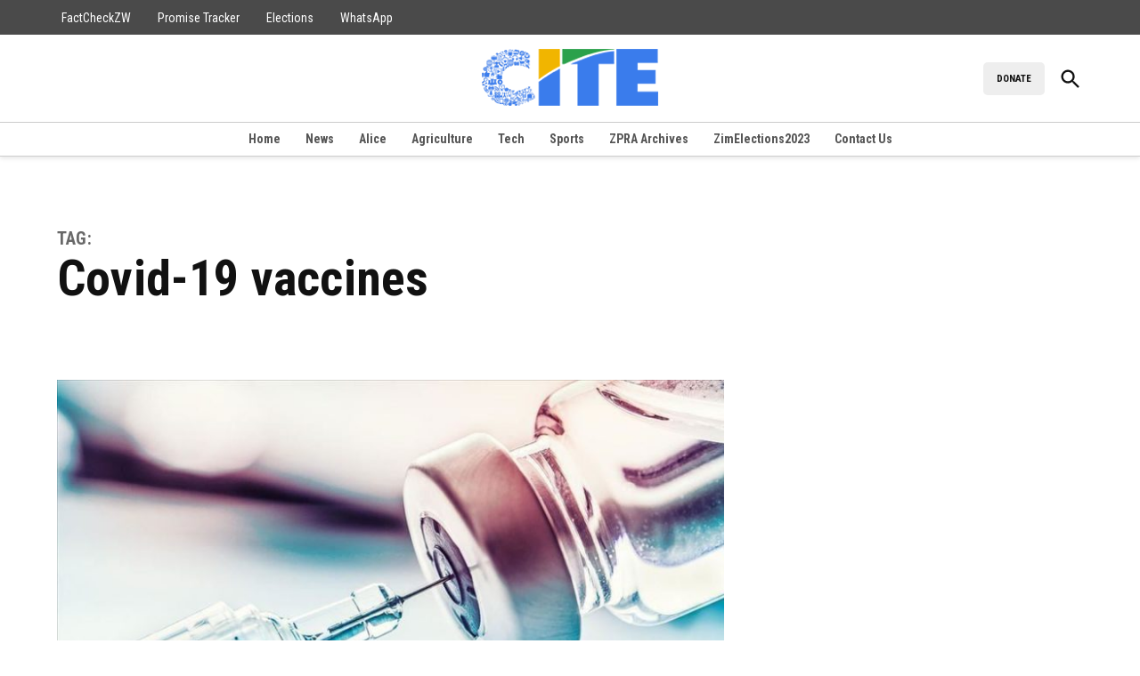

--- FILE ---
content_type: text/css
request_url: https://cite.org.zw/wp-content/themes/newspack-theme/styles/newspack-sponsors.css?ver=2.7.0
body_size: 1697
content:
html body{--newspack-ui-font-size-m:clamp(1rem,0.04rem + 2.209vw,1.611rem);--newspack-ui-font-size-l:clamp(1.111rem,0.762rem + 0.803vw,1.333rem);--newspack-ui-font-size-xl:clamp(1.222rem,0.35rem + 2.008vw,1.778rem);--newspack-ui-font-size-2xl:clamp(1.444rem,0.049rem + 3.213vw,2.333rem);--newspack-ui-font-size-3xl:clamp(1.556rem,-0.189rem + 4.016vw,2.667rem);--newspack-ui-font-size-4xl:clamp(1.778rem,-1.014rem + 6.426vw,3.556rem);--newspack-ui-font-size-5xl:clamp(1.889rem,-2.124rem + 9.237vw,4.444rem);--newspack-ui-font-size-6xl:clamp(2rem,-3.234rem + 12.048vw,5.333rem)}@media only screen and (min-width:600px){html body{--newspack-ui-font-size-m:clamp(0.9rem,0.743rem + 0.402vw,1rem);--newspack-ui-font-size-l:clamp(1rem,0.686rem + 0.803vw,1.2rem);--newspack-ui-font-size-xl:clamp(1.1rem,0.315rem + 2.008vw,1.6rem);--newspack-ui-font-size-2xl:clamp(1.3rem,0.044rem + 3.213vw,2.1rem);--newspack-ui-font-size-3xl:clamp(1.4rem,-0.17rem + 4.016vw,2.4rem);--newspack-ui-font-size-4xl:clamp(1.6rem,-0.912rem + 6.426vw,3.2rem);--newspack-ui-font-size-5xl:clamp(1.7rem,-1.912rem + 9.237vw,4rem);--newspack-ui-font-size-6xl:clamp(1.8rem,-2.911rem + 12.048vw,4.8rem)}}body{--wp--preset--spacing--50:clamp(1.25rem,1rem + 0.8333vw,1.5rem);--wp--preset--spacing--60:clamp(1.5rem,0.75rem + 2.5vw,2.25rem);--wp--preset--spacing--70:clamp(1.75rem,0.12rem + 5.4333vw,3.38rem);--wp--preset--spacing--80:clamp(2rem,-1.06rem + 10.2vw,5.06rem)}.sponsor-label{align-items:stretch;margin-right:.5rem}.sponsor-label,.sponsor-label button{display:inline-flex;position:relative}.sponsor-label button{align-items:center;background:#0000;color:var(--newspack-theme-color-text-light);margin-left:.15rem;padding:0}.sponsor-label button:after{border-color:#0000 #0000 #000c;border-style:solid;border-width:0 8px 8px;content:"";display:block;height:0;opacity:0;position:absolute;top:calc(100% - 3px);width:0}.sponsor-label+.cat-links:after,.sponsor-label+.cat-links:before,.sponsor-label:after,.sponsor-label:before{display:none}.sponsor-label .flag,amp-script .sponsor-label .flag{background:var(--newspack-theme-color-highlight);color:var(--newspack-theme-color-text-main);line-height:1;padding:.3em .5em;text-transform:uppercase}.sponsor-info{background:#000c;border-radius:5px;color:#fff;font-size:90%;font-weight:400;left:-9999em;letter-spacing:0;line-height:var(--newspack-theme-font-line-height-body);opacity:0;padding:.75rem 1rem;position:absolute;text-transform:none;top:calc(100% + 5px);transition:opacity .2s;width:300px;z-index:5}.sponsor-label .sponsor-info a,.sponsor-label .sponsor-info a:visited{color:#fff;text-decoration:underline}.sponsor-label .sponsor-info a:hover{opacity:.8}.show-info .sponsor-info,.show-info button:after{left:0;opacity:1}.sponsor-logos:not(:empty){align-items:center;display:inline-flex;line-height:1;margin-right:.25rem}@media only screen and (min-width:600px){.sponsor-logos:not(:empty){border-right:1px solid var(--newspack-theme-color-border);margin:0 .75rem 0 0}}.sponsor-logos:not(:empty)>*{margin-right:.75rem}.entry-sponsor{align-items:center;display:flex;flex-wrap:wrap}.sponsor-byline .author{font-weight:700}.single .sponsor-byline>span:first-child{display:inline}.single.sponsors-show-cats .sponsor-label{display:inline-flex}.single .sponsor-label+.cat-links{display:inline-block}.single.sponsors-show-authors .entry-subhead{flex-wrap:wrap}@media only screen and (min-width:600px){.single.sponsors-show-authors .entry-subhead .sponsor-logos{border-right:0;margin-right:0}}.single.sponsors-show-authors .entry-subhead .sponsor-byline{font-size:var(--newspack-theme-font-size-sm)}@media only screen and (min-width:1168px){.single.sponsors-show-authors .entry-subhead .sponsor-byline>span:first-child{display:block}}.single.sponsors-show-authors .entry-subhead .sponsor-byline .author{color:inherit;font-weight:400}.single .entry-meta+.entry-sponsor{flex-grow:0;margin-right:1rem}@media only screen and (max-width:1167px){.single .entry-meta+.entry-sponsor{margin-top:1rem;order:10;width:100%}}.single .entry-meta+.entry-sponsor+.sharedaddy{margin-top:1rem}@media only screen and (min-width:1168px){.single .entry-meta+.entry-sponsor+.sharedaddy{border-left:1px solid var(--newspack-theme-color-border);margin-top:0;padding-left:1rem}}.single.single-featured-image-default .sponsor-byline{margin-right:0}.featured-image-behind .entry-sponsor,.featured-image-beside .entry-sponsor{align-items:center}.featured-image-behind .sponsor-byline,.featured-image-beside .sponsor-byline{color:inherit}.featured-image-behind .sponsor-info{background:#000000f2}.featured-image-behind .sponsor-label button{color:inherit}.featured-image-behind .sponsor-label button :after{border-bottom-color:#000000f2}.featured-image-behind .entry-meta+.entry-sponsor .byline{margin-right:0}.featured-image-beside .entry-meta+.entry-sponsor+.sharedaddy{border:0;padding:0}@media only screen and (min-width:782px){.featured-image-beside .sponsor-label button{color:inherit}.featured-image-beside .sponsor-logos{border:0}}.single:not(.sponsors-show-authors) .featured-image-beside .posted-on{display:block}.sponsor-bio .avatar{height:auto;text-align:center;width:20%}.sponsor-bio h2{margin-top:0}.sponsor-bio h2 a{text-decoration:none}.sponsors-show-authors .sponsor-bio{border:solid var(--newspack-theme-color-border);border-width:2px 0 1px;padding:1rem 0}.sponsors-show-authors .sponsor-bio+.sponsor-bio{border-top:0;margin-top:-32px}.sponsors-show-authors .sponsor-bio h2{border:0;color:inherit;font-size:var(--newspack-theme-font-size-sm);margin:0;padding:0}.archive article .sponsor-logos,.blog article .sponsor-logos,.search article .sponsor-logos,.sponsors-show-authors .sponsor-bio h2:after,.sponsors-show-authors .sponsor-bio h2:before{display:none}.archive article .sponsor-label,.blog article .sponsor-label,.search article .sponsor-label{display:inline-flex;font-size:65%}.search article .sponsor-label+.cat-links{display:inline-block}.sponsor-label+.page-title .page-subtitle,.sponsor-label+.page-title:after,.sponsor-label+.page-title:before{display:none}@media only screen and (min-width:600px){.sponsor-archive{display:flex}.sponsor-archive .author,.sponsor-archive .entry-meta{display:block}}@media only screen and (min-width:1168px){.sponsor-archive{align-items:center}}.sponsor-archive .details{align-items:center;display:flex}@media only screen and (min-width:600px){.sponsor-archive .details{display:block;flex-shrink:0;margin-right:1.5rem}}.sponsor-archive .details img{margin:0 1rem 1rem 0}@media only screen and (min-width:600px){.sponsor-archive .details img{margin:0}}.sponsor-archive .info{font-size:90%;text-align:left}.sponsor-archive .info>:first-child{margin-top:0}.sponsor-archive .info>:last-child{margin-bottom:0}.sponsor-archive+.sponsor-archive{margin-top:1.5rem}.sponsored-archive article .sponsor-label{display:none}.sponsor-uw-info{align-items:center;background:var(--newspack-theme-color-bg-pre);border:1px solid var(--newspack-theme-color-border);border-left:4px solid var(--newspack-theme-color-primary);display:flex;font-size:80%;padding:1rem}.sponsor-uw-info .logo{flex-shrink:0;margin-right:1.5rem}.sponsor-uw-info .info{font-style:italic}.sponsor-uw-info .info>:first-child{margin-top:0}.sponsor-uw-info .info>:last-child{margin-bottom:0}.wpnbha .sponsor-logos,.wpnbpc .sponsor-logos,amp-script .wpnbha .sponsor-logos,amp-script .wpnbpc .sponsor-logos{border:0;margin:0}.wpnbha .sponsor-logos>*,.wpnbpc .sponsor-logos>*,amp-script .wpnbha .sponsor-logos>*,amp-script .wpnbpc .sponsor-logos>*{margin:0}.wpnbpc .sponsor-byline{color:#fff}